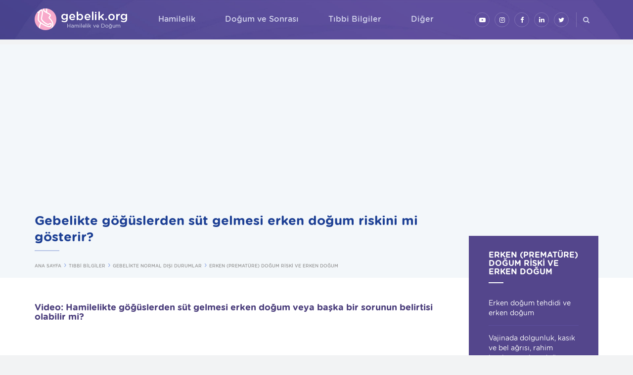

--- FILE ---
content_type: text/html; charset=utf-8
request_url: https://gebelik.org/tr/tibbi-bilgiler-gebelikte-normal-disi-durumlar-erken-premature-dogum-riski-ve-erken-dogum-gebelikte-goguslerden-sut-gelmesi-erken-dogum-riskini-mi-gosterir
body_size: 13867
content:

<!DOCTYPE html>
<html lang="tr">
<head prefix="og: http://ogp.me/ns# fb: http://ogp.me/ns/fb#">
    <meta charset="utf-8" />
    <meta http-equiv="Content-Type" content="text/html; charset=utf-8">
    <meta http-equiv="X-UA-Compatible" content="IE=edge,chrome=1">
    <meta name="viewport" content="width=device-width, initial-scale=1, maximum-scale=1, user-scalable=yes">
    <title>Gebelikte g&#246;ğ&#252;slerden s&#252;t gelmesi erken doğum riskini mi g&#246;sterir?</title>

    <link rel="apple-touch-icon" sizes="180x180" href="/files/favicon/apple-touch-icon.png?v=636455673660000000">
    <link rel="icon" type="image/png" sizes="32x32" href="/files/favicon/favicon-32x32.png?v=yyaw7N82w9">
    <link rel="icon" type="image/png" sizes="16x16" href="/files/favicon/favicon-16x16.png?v=yyaw7N82w9">
    <link rel="manifest" href="/files/favicon/manifest.json?v=yyaw7N82w9">
    <link rel="mask-icon" href="/files/favicon/safari-pinned-tab.svg?v=yyaw7N82w9" color="#5bbad5">
    <link rel="shortcut icon" href="/files/favicon/favicon.ico?v=yyaw7N82w9">
    <meta name="apple-mobile-web-app-title" content="Gebelik.org">
    <meta name="application-name" content="Gebelik.org">
    <meta name="msapplication-config" content="/files/favicon/browserconfig.xml?v=yyaw7N82w9">
    <meta name="theme-color" content="#5a4d9b">

    
    
    
    



    <link href="/files/css/styles.min.css?v=636574993380000000" rel="stylesheet" />
    <script type="text/javascript" src="/files/js/app.min.js?v=636542161010000000"></script>
    <script type="text/javascript">app.lang = "tr"</script>
    
    <meta name="description" content="" />

    <!-- Schema.org markup for Google+ -->
    <meta itemprop="name" content="Gebelikte g&#246;ğ&#252;slerden s&#252;t gelmesi erken doğum riskini mi g&#246;sterir?">
    <meta itemprop="description" content="">
    <meta itemprop="image" content="">

    <!-- Twitter Card data -->
    <meta name="twitter:card" content="summary_large_image">
    
    <meta name="twitter:title" content="Gebelikte g&#246;ğ&#252;slerden s&#252;t gelmesi erken doğum riskini mi g&#246;sterir?">
    <meta name="twitter:description" content="">
    
    <!-- Twitter summary card with large image must be at least 280x150px -->
    <meta name="twitter:image:src" content="">

    <!-- Open Graph data -->
    <meta property="og:title" content="Gebelikte g&#246;ğ&#252;slerden s&#252;t gelmesi erken doğum riskini mi g&#246;sterir?" />
    <meta property="og:type" content="article" />
    <meta property="og:url" content="https://gebelik.org/tr/tibbi-bilgiler-gebelikte-normal-disi-durumlar-erken-premature-dogum-riski-ve-erken-dogum-gebelikte-goguslerden-sut-gelmesi-erken-dogum-riskini-mi-gosterir" />
    <meta property="og:image" content="" />
    <meta property="og:description" content="" />
    <meta property="og:site_name" content="Gebelik.org" />
    <meta property="article:tag" content="" />


    <link rel="apple-touch-icon" sizes="180x180" href="/files/favicon/apple-touch-icon.png?v=PY44NOeo4y">
    <link rel="icon" type="image/png" sizes="32x32" href="/files/favicon/favicon-32x32.png?v=PY44NOeo4y">
    <link rel="icon" type="image/png" sizes="16x16" href="/files/favicon/favicon-16x16.png?v=PY44NOeo4y">
    <link rel="manifest" href="/files/favicon/manifest.json?v=PY44NOeo4y">
    <link rel="mask-icon" href="/files/favicon/safari-pinned-tab.svg?v=PY44NOeo4y" color="#0067ac">
    <link rel="shortcut icon" href="/files/favicon/favicon.ico?v=PY44NOeo4y">
    <meta name="apple-mobile-web-app-title" content="UİB">
    <meta name="application-name" content="UİB">
    <meta name="msapplication-config" content="/files/favicon/browserconfig.xml?v=PY44NOeo4y">
    <meta name="theme-color" content="#ffffff">

    <meta name="apple-mobile-web-app-title" content="Gebelik.org">
    <meta name="application-name" content="Gebelik.org">

    
    
    
    <meta property="article:published_time" content="2021-04-01T16:43:26+03:00" />
    <meta property="article:modified_time" content="2021-07-09T20:43:52+03:00" />






</head>
<body>

    






<div id="fb-root"></div>
<div id="aTop"></div>

<div class="hbg"></div>



<div class="searchbox-container">
    <div class="searchbox-outer">
        <a href="#" class="close"><i class="fa fal fa-times"></i></a>
        <form method="get" action="/tr/search.html" class="searchbox">
            <input type="text" placeholder="Site i&#231;inde ara..." name="q" class="searchbox-input">
            <div>
                <button type="submit" class="btn btn-default">ARA <i class="fa fal fa-search"></i></button>
            </div>
        </form>
    </div>
</div>

<script>
    app.onReady.push(function() {
        $(".searchbox-container button").on('click', function() {
            app.blockui();
        });

        $(".searchbox-container .close").on('click', function (e) {
            e.preventDefault();
            $(".searchbox-container input").val('');
            $('body').removeClass('searchbox-visible');
        });

        $("#main-menu .search a, .nav-btn-search").on('click', function(e) {
            e.preventDefault();
            $(".searchbox-container input").focus();
            $('body').addClass('searchbox-visible');
        });
    });

</script>

<header class="header">
    <div class="mobile-menu-wrapper">
        <div class="gap-90"></div>
        <div class="mobile-menu-content">
            <ul class="mobile-menu" id="mobile-menu"><li><a href="/tr/hamilelik.html" target="_parent"><span>Hamilelik</span><span class="sub-arrow"><i class="fa fa-fw fa-angle-down"></i></span></a><ul><li><a href="/tr/hamilelik-hafta-hafta-gebelik.html" target="_parent"><span>Hafta Hafta Gebelik</span></a></li><li><a href="/tr/hamilelik-ay-ay-gebelik-2.html" target="_parent"><span>Ay Ay Gebelik</span></a></li><li><a href="/tr/hamilelik-hesaplayicilar.html" target="_parent"><span>Hesaplayıcılar</span></a></li><li><a href="/tr/hamilelik-hafta-hafta-hamilelik-en-guncel-bilgileri-iceren-videolu-versiyon.html" target="_parent"><span>Hafta Hafta Hamilelik en güncel bilgileri içeren  videolu versiyon</span></a></li><li><a href="/tr/hamilelik-ikiz-gebelik.html" target="_parent"><span>İkiz Gebelik</span></a></li><li><a href="/tr/hamilelik-gebelikte-sik-sorulan-sorular.html" target="_parent"><span>Gebelikte Sık Sorulan Sorular</span></a></li><li><a href="/tr/hamilelik-ay-ay-hamilelik-videolari.html" target="_parent"><span>Ay Ay Hamilelik Videoları</span></a></li><li><a href="/tr/hamilelik-gebelikte-sik-sorulan-sorular-gebelik-ve-dogumla-ilgili-sorulara-videolu-yanitlar.html" target="_parent"><span>Gebelik ve Doğumla ilgili sorulara videolu yanıtlar</span></a></li></ul></li><li><a href="/tr/dogum-ve-sonrasi.html" target="_parent"><span>Doğum ve Sonrası</span><span class="sub-arrow"><i class="fa fa-fw fa-angle-down"></i></span></a><ul><li><a href="/tr/dogum-dogum-cantasi-valizi.html" target="_parent"><span>Doğum Çantası (Valizi)</span></a></li><li><a href="/tr/dogum-normal-dogum-1.html" target="_parent"><span>Normal Doğum</span></a></li><li><a href="/tr/dogum-sezaryen-ile-dogum.html" target="_parent"><span>Sezaryen ile Doğum</span></a></li><li><a href="/tr/dogum-ve-sonrasi-dogumda-anestezi.html" target="_parent"><span>Doğumda Anestezi</span></a></li><li><a href="/tr/dogum-ve-sonrasi-lohusalik.html" target="_parent"><span>Lohusalık Dönemi</span></a></li><li><a href="/tr/dogum-ve-sonrasi-emzirme-donemi.html" target="_parent"><span>Emzirme Dönemi</span></a></li><li><a href="/tr/dogum-ve-sonrasi-yenidogan-bebek-ve-cocuk-bakimi.html" target="_parent"><span>Yenidoğan, Bebek ve Çocuk Bakımı</span></a></li><li><a href="/tr/dogum-ve-sonrasi-dogum-ve-sonrasi-ile-ilgili-en-sik-sorulanlar.html" target="_parent"><span>Doğum ve Sonrası İle İlgili En Sık Sorulanlar</span></a></li></ul></li><li><a href="/tr/tibbi-bilgiler.html" target="_parent"><span>Tıbbi Bilgiler</span><span class="sub-arrow"><i class="fa fa-fw fa-angle-down"></i></span></a><ul><li><a href="/tr/tibbi-bilgiler-gebelige-hazirlik.html" target="_parent"><span>Gebeliğe Hazırlık</span></a></li><li><a href="/tr/tibbi-bilgiler-gebelikte-sik-sorulan-sorular.html" target="_parent"><span>Gebelikte Sık Sorulan Sorular</span></a></li><li><a href="/tr/tibbi-bilgiler-genel-bilgiler-gebelikte-beslenme-1.html" target="_parent"><span>Gebelikte Beslenme</span></a></li><li><a href="/tr/tibbi-bilgiler-genel-bilgiler-gebelikte-cinsellik.html" target="_parent"><span>Gebelikte Cinsellik</span></a></li><li><a href="/tr/tibbi-bilgiler-hamilelikte-gunluk-yasam.html" target="_parent"><span>Hamilelikte Günlük Yaşam</span></a></li><li><a href="/tr/tibbi-bilgiler-gebelikte-yakinmalar.html" target="_parent"><span>Gebelikte Yakınmalar</span></a></li><li><a href="/tr/tibbi-bilgiler-gebelikte-yapilan-incelemeler.html" target="_parent"><span>Gebelikte Yapılan İncelemeler</span></a></li><li><a href="/tr/tibbi-bilgiler-gebelikte-ilac-kullanimi-ve-rontgen-isinlari.html" target="_parent"><span>Gebelikte İlaç Kullanımı ve Röntgen Işınları</span></a></li><li><a href="/tr/tibbi-bilgiler-gebelikte-normal-disi-durumlar.html" target="_parent"><span>Gebelikte Normal Dışı Durumlar</span></a></li><li><a href="/tr/tibbi-bilgiler-gebe-kalamama.html" target="_parent"><span>Gebe Kalamama</span></a></li></ul></li><li><a href="/tr/diger.html" target="_parent"><span>Diğer</span><span class="sub-arrow"><i class="fa fa-fw fa-angle-down"></i></span></a><ul><li><a href="/tr/diger-anne-karnindaki-bebegin-cinsiyeti-nasil-belirlenir.html" target="_parent"><span>Anne Karnındaki Bebeğin Cinsiyeti Nasıl Belirlenir?</span></a></li><li><a href="/tr/diger-gebelik-ve-dogumda-en-sik-sorulan-sorular-ve-sikayetler.html" target="_parent"><span>Gebelik ve doğumda en sık sorulan sorular ve şikayetler</span></a></li><li><a href="/tr/diger-gebelikte-bebek-odasi-hazirlamak.html" target="_parent"><span>Gebelikte Bebek Odası Hazırlamak</span></a></li><li><a href="/tr/diger-hamilelik-ve-hurafeler-bos-inanclar.html" target="_parent"><span>Hamilelik ve Hurafeler (Boş İnançlar)</span></a></li><li><a href="/tr/diger-9-ay-10-gunhafta-hafta-hamilelik-kitabi.html" target="_parent"><span>9 ay 10 gün-Hafta hafta hamilelik kitabı</span></a></li><li><a href="/tr/diger-bebek-isimleri.html" target="_parent"><span>Bebek İsimleri</span><span class="sub-arrow"><i class="fa fa-fw fa-angle-right"></i></span></a><ul><li><a href="erkek-bebek-isimleri.html" target="_parent"><span>Erkek Bebek İsimleri</span></a></li><li><a href="kiz-bebek-isimleri.html" target="_parent"><span>Kız Bebek İsimleri</span></a></li></ul></li><li><a href="/tr/diger-bebek-burclari.html" target="_parent"><span>Bebek Burçları</span></a></li><li><a href="/tr/diger-hamilelikte-cep-telefonu-ve-diger.html" target="_parent"><span>Hamilelikte Cep Telefonu ve Diğer Teknolojilerin Kullanımı</span></a></li><li><a href="/tr/diger-hamileligin-en-erken-donemleri-ve-gebeligin-baslamasi.html" target="_parent"><span>Hamileliğin En Erken Dönemleri ve Gebeliğin Başlaması</span></a></li><li><a href="/tr/diger-dogumdan-sonra-yasam-var-mi.html" target="_parent"><span>Doğumdan Sonra Yaşam Var Mı?</span></a></li><li><a href="/tr/diger-anne-karnindaki-dogmamis-bebegin-duyularinin-gelisimi.html" target="_parent"><span>Anne Karnındaki Doğmamış Bebeğin Duyularının Gelişimi</span></a></li></ul></li></ul>
        </div>
        <div class="mm-footer">

            <div class="mm-social">
                
<a href="https://www.youtube.com/user/kocatepe1968" title="YouTube&#39;da takip edin" target="_blank" class="youtube"><i class="fa fa-youtube-play"></i></a><a href="https://www.instagram.com/dr.kagankocatepe/" title="Instagram&#39;da takip edin" target="_blank" class="instagram"><i class="fa fa-instagram"></i></a><a href="https://www.facebook.com/drkocatepe/" title="Facebook&#39;ta takip edin" target="_blank" class="facebook"><i class="fa fa-facebook-f"></i></a><a href="https://www.linkedin.com/in/kagankocatepe/" title="Linkedin&#39;de takip edin" target="_blank" class="linkedin"><i class="fa fa-linkedin"></i></a><a href="https://twitter.com/kagankocatepe" title="Twitter&#39;da takip edin" target="_blank" class="twitter"><i class="fa fa-twitter"></i></a>


            </div>
        </div>
    </div>

    <nav class="navbar">
        <div class="navbar-inner container relative search-parent">
            <div class="nav-btn m-t-30">
                <div class="hamburger">
                    <span></span>
                    <span></span>
                    <span></span>
                </div>
            </div>
            <a href="search.html" class="nav-btn-search"><i class="fa fa-search"></i></a>

            <a class="logo" href="/tr/default.html" title="gebelik.org - Gebelik, Hamilelik ve Doğum ile ilgili her şey">
                <img src="/files/images/layout/gebelik-hamilelik-logo.png" />
            </a>
            
            <div class="social-media hidden-xs hidden-sm">
                
<a href="https://www.youtube.com/user/kocatepe1968" title="YouTube&#39;da takip edin" target="_blank" class="youtube"><i class="fa fa-youtube-play"></i></a><a href="https://www.instagram.com/dr.kagankocatepe/" title="Instagram&#39;da takip edin" target="_blank" class="instagram"><i class="fa fa-instagram"></i></a><a href="https://www.facebook.com/drkocatepe/" title="Facebook&#39;ta takip edin" target="_blank" class="facebook"><i class="fa fa-facebook-f"></i></a><a href="https://www.linkedin.com/in/kagankocatepe/" title="Linkedin&#39;de takip edin" target="_blank" class="linkedin"><i class="fa fa-linkedin"></i></a><a href="https://twitter.com/kagankocatepe" title="Twitter&#39;da takip edin" target="_blank" class="twitter"><i class="fa fa-twitter"></i></a>


            </div>

            <ul class="sm sm-simple navbar-nav main-menu hidden-xs hidden-sm" id="main-menu"><li><a href="/tr/hamilelik.html" target="_parent"><span>Hamilelik</span></a><ul class="dropdown-menu"><li><a href="/tr/hamilelik-hafta-hafta-gebelik.html" target="_parent"><span>Hafta Hafta Gebelik</span></a></li><li><a href="/tr/hamilelik-ay-ay-gebelik-2.html" target="_parent"><span>Ay Ay Gebelik</span></a></li><li><a href="/tr/hamilelik-hesaplayicilar.html" target="_parent"><span>Hesaplayıcılar</span></a></li><li><a href="/tr/hamilelik-hafta-hafta-hamilelik-en-guncel-bilgileri-iceren-videolu-versiyon.html" target="_parent"><span>Hafta Hafta Hamilelik en güncel bilgileri içeren  videolu versiyon</span></a></li><li><a href="/tr/hamilelik-ikiz-gebelik.html" target="_parent"><span>İkiz Gebelik</span></a></li><li><a href="/tr/hamilelik-gebelikte-sik-sorulan-sorular.html" target="_parent"><span>Gebelikte Sık Sorulan Sorular</span></a></li><li><a href="/tr/hamilelik-ay-ay-hamilelik-videolari.html" target="_parent"><span>Ay Ay Hamilelik Videoları</span></a></li><li><a href="/tr/hamilelik-gebelikte-sik-sorulan-sorular-gebelik-ve-dogumla-ilgili-sorulara-videolu-yanitlar.html" target="_parent"><span>Gebelik ve Doğumla ilgili sorulara videolu yanıtlar</span></a></li></ul></li><li><a href="/tr/dogum-ve-sonrasi.html" target="_parent"><span>Doğum ve Sonrası</span></a><ul class="dropdown-menu"><li><a href="/tr/dogum-dogum-cantasi-valizi.html" target="_parent"><span>Doğum Çantası (Valizi)</span></a></li><li><a href="/tr/dogum-normal-dogum-1.html" target="_parent"><span>Normal Doğum</span></a></li><li><a href="/tr/dogum-sezaryen-ile-dogum.html" target="_parent"><span>Sezaryen ile Doğum</span></a></li><li><a href="/tr/dogum-ve-sonrasi-dogumda-anestezi.html" target="_parent"><span>Doğumda Anestezi</span></a></li><li><a href="/tr/dogum-ve-sonrasi-lohusalik.html" target="_parent"><span>Lohusalık Dönemi</span></a></li><li><a href="/tr/dogum-ve-sonrasi-emzirme-donemi.html" target="_parent"><span>Emzirme Dönemi</span></a></li><li><a href="/tr/dogum-ve-sonrasi-yenidogan-bebek-ve-cocuk-bakimi.html" target="_parent"><span>Yenidoğan, Bebek ve Çocuk Bakımı</span></a></li><li><a href="/tr/dogum-ve-sonrasi-dogum-ve-sonrasi-ile-ilgili-en-sik-sorulanlar.html" target="_parent"><span>Doğum ve Sonrası İle İlgili En Sık Sorulanlar</span></a></li></ul></li><li><a href="/tr/tibbi-bilgiler.html" target="_parent"><span>Tıbbi Bilgiler</span></a><ul class="dropdown-menu"><li><a href="/tr/tibbi-bilgiler-gebelige-hazirlik.html" target="_parent"><span>Gebeliğe Hazırlık</span></a></li><li><a href="/tr/tibbi-bilgiler-gebelikte-sik-sorulan-sorular.html" target="_parent"><span>Gebelikte Sık Sorulan Sorular</span></a></li><li><a href="/tr/tibbi-bilgiler-genel-bilgiler-gebelikte-beslenme-1.html" target="_parent"><span>Gebelikte Beslenme</span></a></li><li><a href="/tr/tibbi-bilgiler-genel-bilgiler-gebelikte-cinsellik.html" target="_parent"><span>Gebelikte Cinsellik</span></a></li><li><a href="/tr/tibbi-bilgiler-hamilelikte-gunluk-yasam.html" target="_parent"><span>Hamilelikte Günlük Yaşam</span></a></li><li><a href="/tr/tibbi-bilgiler-gebelikte-yakinmalar.html" target="_parent"><span>Gebelikte Yakınmalar</span></a></li><li><a href="/tr/tibbi-bilgiler-gebelikte-yapilan-incelemeler.html" target="_parent"><span>Gebelikte Yapılan İncelemeler</span></a></li><li><a href="/tr/tibbi-bilgiler-gebelikte-ilac-kullanimi-ve-rontgen-isinlari.html" target="_parent"><span>Gebelikte İlaç Kullanımı ve Röntgen Işınları</span></a></li><li><a href="/tr/tibbi-bilgiler-gebelikte-normal-disi-durumlar.html" target="_parent"><span>Gebelikte Normal Dışı Durumlar</span></a></li><li><a href="/tr/tibbi-bilgiler-gebe-kalamama.html" target="_parent"><span>Gebe Kalamama</span></a></li></ul></li><li><a href="/tr/diger.html" target="_parent"><span>Diğer</span></a><ul class="dropdown-menu"><li><a href="/tr/diger-anne-karnindaki-bebegin-cinsiyeti-nasil-belirlenir.html" target="_parent"><span>Anne Karnındaki Bebeğin Cinsiyeti Nasıl Belirlenir?</span></a></li><li><a href="/tr/diger-gebelik-ve-dogumda-en-sik-sorulan-sorular-ve-sikayetler.html" target="_parent"><span>Gebelik ve doğumda en sık sorulan sorular ve şikayetler</span></a></li><li><a href="/tr/diger-gebelikte-bebek-odasi-hazirlamak.html" target="_parent"><span>Gebelikte Bebek Odası Hazırlamak</span></a></li><li><a href="/tr/diger-hamilelik-ve-hurafeler-bos-inanclar.html" target="_parent"><span>Hamilelik ve Hurafeler (Boş İnançlar)</span></a></li><li><a href="/tr/diger-9-ay-10-gunhafta-hafta-hamilelik-kitabi.html" target="_parent"><span>9 ay 10 gün-Hafta hafta hamilelik kitabı</span></a></li><li><a href="/tr/diger-bebek-isimleri.html" target="_parent"><span>Bebek İsimleri</span></a><ul class="dropdown-menu"><li><a href="erkek-bebek-isimleri.html" target="_parent"><span>Erkek Bebek İsimleri</span></a></li><li><a href="kiz-bebek-isimleri.html" target="_parent"><span>Kız Bebek İsimleri</span></a></li></ul></li><li><a href="/tr/diger-bebek-burclari.html" target="_parent"><span>Bebek Burçları</span></a></li><li><a href="/tr/diger-hamilelikte-cep-telefonu-ve-diger.html" target="_parent"><span>Hamilelikte Cep Telefonu ve Diğer Teknolojilerin Kullanımı</span></a></li><li><a href="/tr/diger-hamileligin-en-erken-donemleri-ve-gebeligin-baslamasi.html" target="_parent"><span>Hamileliğin En Erken Dönemleri ve Gebeliğin Başlaması</span></a></li><li><a href="/tr/diger-dogumdan-sonra-yasam-var-mi.html" target="_parent"><span>Doğumdan Sonra Yaşam Var Mı?</span></a></li><li><a href="/tr/diger-anne-karnindaki-dogmamis-bebegin-duyularinin-gelisimi.html" target="_parent"><span>Anne Karnındaki Doğmamış Bebeğin Duyularının Gelişimi</span></a></li></ul></li></ul>
        </div>
    </nav>
</header>

<div class="body-content hidden-mm-open">
    

<section id="page-content" class="page-content-container">

    <article>
        <header>
            <div class="container">
                <div class="row">
                    <div class="col-md-9">
                        <h1>Gebelikte g&#246;ğ&#252;slerden s&#252;t gelmesi erken doğum riskini mi g&#246;sterir?</h1>
                        

                        <div>
                            <ul class="breadcrumb"><li><a href="default.html"><span>ANA SAYFA</span></a></li><li><a href="/tr/tibbi-bilgiler.html" target="_parent"><span>TIBBİ BİLGİLER</span></a></li><li><a href="/tr/tibbi-bilgiler-gebelikte-normal-disi-durumlar.html" target="_parent"><span>GEBELİKTE NORMAL DIŞI DURUMLAR</span></a></li><li><a href="/tr/tibbi-bilgiler-gebelikte-normal-disi-durumlar-erken-premature-dogum-riski-ve-erken-dogum.html" target="_parent"><span>ERKEN (PREMATÜRE) DOĞUM RİSKİ VE ERKEN DOĞUM</span></a></li></ul>
                        </div>
                    </div>
                </div>

            </div>
        </header>
        <div class="page-content-inner bg-white">
            <div class="container">
                <div class="row">


                    <div class="col-md-9">
                        <div class="page-content clearfix">
                            






<h4>Video: Hamilelikte g&ouml;ğ&uuml;slerden s&uuml;t gelmesi erken doğum veya başka bir sorunun belirtisi olabilir mi?</h4>

<h4 class="embed-responsive embed-responsive-16by9"><iframe class="embed-responsive-item" frameborder="0" scrolling="no" src="https://www.youtube.com/embed/WZfDeRnn41o"></iframe></h4>
<strong><a href="https://www.youtube.com/user/kocatepe1968" target="_blank">Dr. Kağan Kocatepe Youtube Kanalı &gt;&gt;</a></strong>

<hr />
<p><u><a href="https://www.drkocatepe.com" target="_blank"><strong>Dr. Kağan Kocatepe</strong></a></u>&#39;nin youtube kanalında hazırladığı video i&ccedil;eriğinin transkripsiyonu:</p>

<p><strong></strong></p>

<p><strong></strong></p>

<p><strong></strong></p>

<p><strong></strong></p>

<p><strong></strong></p>

<blockquote>
<p><strong>Hamileliğin son haftalarında g&ouml;ğ&uuml;slerden tek taraflı veya &ccedil;ift taraflı, bayağı s&uuml;t kıvamında veya berrak renkli sıvı gelebilir.</strong></p>

<p><strong>Bu tamamen normal bir şeydir. Hormonlarla alakalıdır.</strong></p>
</blockquote>

<p><strong></strong></p>

<hr /><script async src="//pagead2.googlesyndication.com/pagead/js/adsbygoogle.js"></script><!-- gebelik.org İçerik Sağ Menü Altı --><ins class="adsbygoogle" data-ad-client="ca-pub-4588302837688222" data-ad-format="auto" data-ad-slot="4228234251" style="display:block"></ins> <script>
(adsbygoogle = window.adsbygoogle || []).push({});
</script>

<hr />
<p><strong></strong></p>

<p><strong></strong></p>

<p>S&uuml;t yapımında rol alan iki tane hormon var: Bir tanesi prolaktin, s&uuml;t yapıcı hormon. Bir tanesi de oksitosin, s&uuml;t&uuml;n kanallar i&ccedil;erisinde ilerlemesini sağlayan hormon.</p>

<p>Bazı anne adaylarında bu iki hormon da beraberce salgılanıyor zaten hamilelikte.</p>

<p>Ger&ccedil;i doğum sonrası oksitosin daha fazla salgılanıyor ki o &uuml;retilen s&uuml;t kanallara ge&ccedil;sin ve bebek emsin diye.</p>

<p>Ama bazen oksitosin, kanalların i&ccedil;erisinde s&uuml;t&uuml;n ilerlemesini sağlayabilir.</p>

<hr /><script async src="//pagead2.googlesyndication.com/pagead/js/adsbygoogle.js"></script><!-- gebelik.org İçerik Sağ Menü Altı --><ins class="adsbygoogle" data-ad-client="ca-pub-4588302837688222" data-ad-format="auto" data-ad-slot="4228234251" style="display:block"></ins> <script>
(adsbygoogle = window.adsbygoogle || []).push({});
</script>

<hr />
<p><strong></strong><strong></strong></p>

<p><strong></strong></p>

<blockquote>
<p><strong>B&ouml;ylece anne adayı g&ouml;ğ&uuml;slerden s&uuml;t gelmesini g&ouml;zlemleyebilir.</strong></p>

<p><strong>Bu, herhangi bir şekilde eğer beraberinde kasılma yoksa rahimde, d&uuml;zenli kasılma yoksa, erken doğum işareti değildir.</strong></p>
</blockquote>

<p><strong></strong></p>

<p><strong></strong></p>

<p><strong></strong></p>

<hr />
<p><strong></strong></p>

<p><strong>ERKEN DOĞUMLA İLGİLİ DİĞER KONULAR:&nbsp;</strong></p>

<ul>
	<li><a href="https://www.gebelik.org/tr/tibbi-bilgiler-normal-disi-durumlar-erken-dogum-tehdidi-ve-erken-dogum.html" target="_parent" title="Erken doğum tehdidi ve erken doğum">Erken doğum tehdidi ve erken doğum</a></li>
	<li><a href="https://www.gebelik.org/tr/tibbi-bilgiler-gebelikte-normal-disi-durumlar-erken-premature-dogum-riski-ve-erken-dogum-vajinada-dolgunluk-kasik-ve-bel-agrisi-rahim-kasilmasi-erken-dogum-isareti-midir.html" target="_parent" title="Vajinada dolgunluk, kasık ve bel ağrısı, rahim kasılması erken doğum işareti midir?">Vajinada dolgunluk, kasık ve bel ağrısı, rahim kasılması erken doğum işareti midir?</a></li>
	<li><a href="https://www.gebelik.org/tr/diger-gebelik-ve-dogumda-en-sik-sorulan-sorular-ve-sikayetler-bebegin-basi-ne-zaman-asagi-doner-bas-asagi-durmasi-dogum-baslangici-anlamina-mi-gelir-makat-gelis-ne-zaman-duzelir.html" target="_parent" title="Bebeğin başı ne zaman aşağı döner, baş aşağı durması doğum başlangıcı anlamına mı gelir, makat geliş ne zaman düzelir?">Bebeğin başı ne zaman aşağı d&ouml;ner, baş aşağı durması doğum başlangıcı anlamına mı gelir, makat geliş ne zaman d&uuml;zelir?</a></li>
	<li><a href="https://www.gebelik.org/tr/tibbi-bilgiler-gebelikte-normal-disi-durumlar-erken-premature-dogum-riski-ve-erken-dogum-bebegin-ultrasonda-daha-kilolu-olmasi-erken-dogacagi-anlamina-mi-gelir.html" target="_parent" title="Bebeğin ultrasonda daha kilolu olması erken doğacağı anlamına mı gelir?">Bebeğin ultrasonda daha kilolu olması erken doğacağı anlamına mı gelir?</a></li>
	<li><a href="https://www.gebelik.org/tr/tibbi-bilgiler-normal-disi-durumlar-hamilelikte-su-gelmesi-erken-membran-rupturu.html" target="_parent" title="Hamilelikte su gelmesi (Erken Membran Rüptürü)">Hamilelikte su gelmesi (Erken Membran R&uuml;pt&uuml;r&uuml;)</a></li>
	<li><a href="https://www.gebelik.org/tr/tibbi-bilgiler-gebelikte-normal-disi-durumlar-gebelikte-amniyon-suyumun-bosaldigini-nasil-anlarim.html" target="_parent" title="Gebelikte amniyon suyumun boşaldığını nasıl anlarım?">Gebelikte amniyon suyumun boşaldığını nasıl anlarım?</a></li>
	<li><a href="https://www.gebelik.org/tr/tibbi-bilgiler-gebelikte-normal-disi-durumlar-erken-premature-dogum-riski-ve-erken-dogum-bebegin-bas-asagi-donmesi-ve-bebegi-asagida-tasima-hissi-erken-dogum-belirtisi-midir.html" target="_parent" title="Bebeğin baş aşağı dönmesi ve bebeği aşağıda taşıma hissi erken doğum belirtisi midir?">Bebeğin baş aşağı d&ouml;nmesi ve bebeği aşağıda taşıma hissi erken doğum belirtisi midir?</a></li>
	<li><a href="https://www.gebelik.org/tr/tibbi-bilgiler-gebelikte-normal-disi-durumlar-erken-premature-dogum-riski-ve-erken-dogum-braxtonhicks-yalanci-kasilmalarla-gercek-dogum-sancisi-nasil-ayirt-edilir.html" target="_parent" title="Braxton-Hicks yalancı kasılmalarla gerçek doğum sancısı nasıl ayırt edilir?">Braxton-Hicks yalancı kasılmalarla ger&ccedil;ek doğum sancısı nasıl ayırt edilir?</a></li>
	<li><a href="https://www.gebelik.org/tr/tibbi-bilgiler-gebelikte-normal-disi-durumlar-erken-premature-dogum-riski-ve-erken-dogum-rahim-agzi-uzunlugu-servikal-olcum-nedir-kac-milimetre-olursa-erken-dogum-riski-yuksektir.html" target="_parent" title="Rahim ağzı uzunluğu (servikal ölçüm) nedir, kaç milimetre olursa erken doğum riski yüksektir.">Rahim ağzı uzunluğu (servikal &ouml;l&ccedil;&uuml;m) nedir, ka&ccedil; milimetre olursa erken doğum riski y&uuml;ksektir.</a></li>
	<li><a href="https://www.gebelik.org/tr/tibbi-bilgiler-gebelikte-normal-disi-durumlar-erken-premature-dogum-riski-ve-erken-dogum-gebelikte-goguslerden-sut-gelmesi-erken-dogum-riskini-mi-gosterir.html" target="_parent" title="Gebelikte göğüslerden süt gelmesi erken doğum riskini mi gösterir?">Gebelikte g&ouml;ğ&uuml;slerden s&uuml;t gelmesi erken doğum riskini mi g&ouml;sterir?</a></li>
	<li><a href="https://www.gebelik.org/tr/tibbi-bilgiler-gebelikte-normal-disi-durumlar-erken-premature-dogum-riski-ve-erken-dogum-gebelikte-erken-dogum-icin-ciger-gelistirici-igne-neden-yapilir-bebege-zarari-yan-etkisi-var-mi.html" target="_parent" title="Gebelikte erken doğum için ciğer geliştirici iğne neden yapılır, bebeğe zararı, yan etkisi var mı?">Gebelikte erken doğum i&ccedil;in ciğer geliştirici iğne neden yapılır, bebeğe zararı, yan etkisi var mı?</a></li>
	<li><a href="https://www.gebelik.org/tr/tibbi-bilgiler-gebelikte-normal-disi-durumlar-erken-premature-dogum-riski-ve-erken-dogum-gebelikte-idrar-kacirma-amniyon-suyu-bosalmasi-vajinal-mantar-enfeksiyonu-ayrimi-nasil-yapilir.html" target="_parent" title="Gebelikte idrar kaçırma, amniyon suyu boşalması, vajinal mantar enfeksiyonu ayrımı nasıl yapılır?">Gebelikte idrar ka&ccedil;ırma, amniyon suyu boşalması, vajinal mantar enfeksiyonu ayrımı nasıl yapılır?</a></li>
	<li><a href="https://www.gebelik.org/tr/tibbi-bilgiler-gebelikte-normal-disi-durumlar-erken-premature-dogum-riski-ve-erken-dogum-hamilelikte-kasilmalar-ne-zaman-ortaya-cikar-dogumun-basladigi-nasil-anlasilir.html" target="_parent" title="Hamilelikte kasılmalar ne zaman ortaya çıkar, doğumun başladığı nasıl anlaşılır?">Hamilelikte kasılmalar ne zaman ortaya &ccedil;ıkar, doğumun başladığı nasıl anlaşılır?</a></li>
</ul>

<hr />
<p><strong></strong><strong>İLGİLİ KONULAR:</strong></p>

<ul>
	<li><a href="https://gebelik.org/tr/tibbi-bilgiler-normal-disi-durumlar-hamilelikte-tehlike-belirtileri.html" target="_parent" title="Hamilelikte Tehlike Belirtileri">Hamilelikte Tehlike Belirtileri</a></li>
	<li><a href="https://gebelik.org/tr/tibbi-bilgiler-normal-disi-durumlar-riskli-gebelik-nedir.html" target="_parent" title="Riskli Gebelik Nedir?">Riskli Gebelik Nedir?</a></li>
	<li><a href="https://gebelik.org/tr/tibbi-bilgiler-normal-disi-durumlar-gebelikte-ka.html" target="_parent" title="Gebelikte Kanama">Gebelikte Kanama</a></li>
	<li><a href="https://gebelik.org/tr/tibbi-bilgiler-normal-disi-durumlar-ektopik-gebelik-dis-gebelik-1.html" target="_parent" title="Ektopik Gebelik (Dış Gebelik)">Ektopik Gebelik (Dış Gebelik)</a></li>
	<li><a href="https://gebelik.org/tr/tibbi-bilgiler-normal-disi-durumlar-hiperemezis-asiri-bulantikusma.html" target="_parent" title="Hiperemezis (aşırı bulantı-kusma)">Hiperemezis (aşırı bulantı-kusma)</a></li>
	<li><a href="https://gebelik.org/tr/tibbi-bilgiler-normal-disi-durumlar-gebelikte-hipertansiyon-ve-preeklampsi-preeklampsi-gebelik-zehirlenmesi-ve-eklampsi.html" target="_parent" title="Gebelikte Hipertansiyon ve Preeklampsi">Gebelikte Hipertansiyon ve Preeklampsi</a></li>
	<li><a href="https://gebelik.org/tr/tibbi-bilgiler-normal-disi-durumlar-ileri-yaslarda-hamilelik-ve-ortaya-cikabilen-sorunlar.html" target="_parent" title="İleri Yaşlarda Hamilelik ve Ortaya Çıkabilen Sorunlar">İleri Yaşlarda Hamilelik ve Ortaya &Ccedil;ıkabilen Sorunlar</a></li>
	<li><a href="https://gebelik.org/tr/tibbi-bilgiler-gebelikte-normal-disi-durumlar-erken-premature-dogum-riski-ve-erken-dogum.html" target="_parent" title="Erken (prematüre) doğum riski ve erken doğum">Erken (premat&uuml;re) doğum riski ve erken doğum</a></li>
	<li><a href="https://gebelik.org/tr/tibbi-bilgiler-normal-disi-durumlar-obezite-sismanlik-ve-asiri-kilo-ile-hamilelik.html" target="_parent" title="Obezite (Şişmanlık) ve Aşırı Kilo İle Hamilelik">Obezite (Şişmanlık) ve Aşırı Kilo İle Hamilelik</a></li>
	<li><a href="https://gebelik.org/tr/tibbi-bilgiler-gebelikte-normal-disi-durumlar-bebegin-dogum-kilosu-ve-boyu-ile-ilgili-durumlar-iri-veya-ufak-bebek.html" target="_parent" title="Bebeğin doğum kilosu ve boyu ile ilgili durumlar (iri veya ufak bebek)">Bebeğin doğum kilosu ve boyu ile ilgili durumlar (iri veya ufak bebek)</a></li>
	<li><a href="https://gebelik.org/tr/tibbi-bilgiler-normal-disi-durumlar-miyad-gecmesi-ve-dogumun-gecikmesi.html" target="_parent" title="Miyad Geçmesi ve Doğumun Gecikmesi">Miyad Ge&ccedil;mesi ve Doğumun Gecikmesi</a></li>
	<li><a href="https://gebelik.org/tr/tibbi-bilgiler-normal-disi-durumlar-hamilelikte-sigara-kullanimi.html" target="_parent" title="Hamilelikte Sigara Kullanımı">Hamilelikte Sigara Kullanımı</a></li>
	<li><a href="https://gebelik.org/tr/tibbi-bilgiler-normal-disi-durumlar-gebelikte-enfeksiyonl.html" target="_parent" title="Gebelikte Enfeksiyonlar">Gebelikte Enfeksiyonlar</a></li>
	<li><a href="https://gebelik.org/tr/tibbi-bilgiler-normal-disi-durumlar-gebelik-ve-allerji.html" target="_parent" title="Gebelik ve allerji">Gebelik ve allerji</a></li>
	<li><a href="https://gebelik.org/tr/tibbi-bilgiler-normal-disi-durumlar-gebelik-ve-miyomlar.html" target="_parent" title="Gebelik ve miyomlar">Gebelik ve miyomlar</a></li>
	<li><a href="https://gebelik.org/tr/tibbi-bilgiler-normal-disi-durumlar-gebelik-ve-yumurtalik-kistleri.html" target="_parent" title="Gebelik ve yumurtalık kistleri">Gebelik ve yumurtalık kistleri</a></li>
	<li><a href="https://gebelik.org/tr/tibbi-bilgiler-normal-disi-durumlar-kan-uyusmazliginda-nasil-bir-yol-izlenmelidir.html" target="_parent" title="Kan Uyuşmazlığında Nasıl Bir Yol İzlenmelidir?">Kan Uyuşmazlığında Nasıl Bir Yol İzlenmelidir?</a></li>
	<li><a href="https://gebelik.org/tr/tibbi-bilgiler-normal-disi-durumlar-adolesan-ve-genc-yaslarda-hamilelik-yasamak.html" target="_parent" title="Adolesan ve Genç Yaşlarda Hamilelik Yaşamak">Adolesan ve Gen&ccedil; Yaşlarda Hamilelik Yaşamak</a></li>
	<li><a href="https://gebelik.org/tr/tibbi-bilgiler-gebelikte-normal-disi-durumlar-anne-karnindaki-bebekte-anomaliler-ve-bunlari-saptamak-icin-yapilan-testler.html" target="_parent" title="Anne karnındaki bebekte anomaliler ve bunları saptamak için yapılan testler">Anne karnındaki bebekte anomaliler ve bunları saptamak i&ccedil;in yapılan testler</a></li>
	<li><a href="https://gebelik.org/tr/tibbi-bilgiler-gebelikte-normal-disi-durumlar-dusuk-abortus-ve-kurtaj.html" target="_parent" title="Düşük (abortus) ve kürtaj">D&uuml;ş&uuml;k (abortus) ve k&uuml;rtaj</a></li>
	<li><a href="https://gebelik.org/tr/tibbi-bilgiler-gebelikte-normal-disi-durumlar-gebelik-sekeri-gestasyonel-diyabet.html" target="_parent" title="Gebelik şekeri (gestasyonel diyabet)">Gebelik şekeri (gestasyonel diyabet)</a></li>
	<li><a href="https://gebelik.org/tr/tibbi-bilgiler-gebelikte-normal-disi-durumlar-gebelikte-tiroid-sorunlari-hipotiroidi-hipertiroidi.html" target="_parent" title="Gebelikte tiroid sorunları (hipotiroidi, hipertiroidi)">Gebelikte tiroid sorunları (hipotiroidi, hipertiroidi)</a></li>
</ul>

<hr /><script async src="//pagead2.googlesyndication.com/pagead/js/adsbygoogle.js"></script><!-- gebelik.org İçerik Sağ Menü Altı --><ins class="adsbygoogle" data-ad-client="ca-pub-4588302837688222" data-ad-format="auto" data-ad-slot="4228234251" style="display:block"></ins> <script>
(adsbygoogle = window.adsbygoogle || []).push({});
</script>

<hr />




                        </div>

                        <div class="share-container hidden-sm hidden-xs">
                            <div class="title">PAYLAŞ</div>
                            <div class="sharethis-inline-share-buttons" style="display: inline-block;"></div>

                            
                        </div>

                    </div>
                <div class="col-sm-12 col-md-3 hidden-sm hidden-xs">
                    <div class="page-menu-wrapper">
                            <h3>Erken (premat&#252;re) doğum riski ve erken doğum</h3>


                        <ul class="page-menu"><li><a href="/tr/tibbi-bilgiler-normal-disi-durumlar-erken-dogum-tehdidi-ve-erken-dogum.html" target="_parent"><span>Erken doğum tehdidi ve erken doğum</span></a></li><li><a href="/tr/tibbi-bilgiler-gebelikte-normal-disi-durumlar-erken-premature-dogum-riski-ve-erken-dogum-vajinada-dolgunluk-kasik-ve-bel-agrisi-rahim-kasilmasi-erken-dogum-isareti-midir.html" target="_parent"><span>Vajinada dolgunluk, kasık ve bel ağrısı, rahim kasılması erken doğum işareti midir?</span></a></li><li><a href="/tr/diger-gebelik-ve-dogumda-en-sik-sorulan-sorular-ve-sikayetler-bebegin-basi-ne-zaman-asagi-doner-bas-asagi-durmasi-dogum-baslangici-anlamina-mi-gelir-makat-gelis-ne-zaman-duzelir.html" target="_parent"><span>Bebeğin başı ne zaman aşağı döner, baş aşağı durması doğum başlangıcı anlamına mı gelir, makat geliş ne zaman düzelir?</span></a></li><li><a href="/tr/tibbi-bilgiler-gebelikte-normal-disi-durumlar-erken-premature-dogum-riski-ve-erken-dogum-bebegin-ultrasonda-daha-kilolu-olmasi-erken-dogacagi-anlamina-mi-gelir.html" target="_parent"><span>Bebeğin ultrasonda daha kilolu olması erken doğacağı anlamına mı gelir?</span></a></li><li><a href="/tr/tibbi-bilgiler-normal-disi-durumlar-hamilelikte-su-gelmesi-erken-membran-rupturu.html" target="_parent"><span>Hamilelikte su gelmesi (Erken Membran Rüptürü)</span></a></li><li><a href="/tr/tibbi-bilgiler-gebelikte-normal-disi-durumlar-gebelikte-amniyon-suyumun-bosaldigini-nasil-anlarim.html" target="_parent"><span>Gebelikte amniyon suyumun boşaldığını nasıl anlarım?</span></a></li><li><a href="/tr/tibbi-bilgiler-gebelikte-normal-disi-durumlar-erken-premature-dogum-riski-ve-erken-dogum-bebegin-bas-asagi-donmesi-ve-bebegi-asagida-tasima-hissi-erken-dogum-belirtisi-midir.html" target="_parent"><span>Bebeğin baş aşağı dönmesi ve bebeği aşağıda taşıma hissi erken doğum belirtisi midir?</span></a></li><li><a href="/tr/tibbi-bilgiler-gebelikte-normal-disi-durumlar-erken-premature-dogum-riski-ve-erken-dogum-braxtonhicks-yalanci-kasilmalarla-gercek-dogum-sancisi-nasil-ayirt-edilir.html" target="_parent"><span>Braxton-Hicks yalancı kasılmalarla gerçek doğum sancısı nasıl ayırt edilir?</span></a></li><li><a href="/tr/tibbi-bilgiler-gebelikte-normal-disi-durumlar-erken-premature-dogum-riski-ve-erken-dogum-rahim-agzi-uzunlugu-servikal-olcum-nedir-kac-milimetre-olursa-erken-dogum-riski-yuksektir.html" target="_parent"><span>Rahim ağzı uzunluğu (servikal ölçüm) nedir, kaç milimetre olursa erken doğum riski yüksektir.</span></a></li><li><a href="/tr/tibbi-bilgiler-gebelikte-normal-disi-durumlar-erken-premature-dogum-riski-ve-erken-dogum-gebelikte-goguslerden-sut-gelmesi-erken-dogum-riskini-mi-gosterir.html" target="_parent"><span>Gebelikte göğüslerden süt gelmesi erken doğum riskini mi gösterir?</span></a></li><li><a href="/tr/tibbi-bilgiler-gebelikte-normal-disi-durumlar-erken-premature-dogum-riski-ve-erken-dogum-gebelikte-erken-dogum-icin-ciger-gelistirici-igne-neden-yapilir-bebege-zarari-yan-etkisi-var-mi.html" target="_parent"><span>Gebelikte erken doğum için ciğer geliştirici iğne neden yapılır, bebeğe zararı, yan etkisi var mı?</span></a></li><li><a href="/tr/tibbi-bilgiler-gebelikte-normal-disi-durumlar-erken-premature-dogum-riski-ve-erken-dogum-gebelikte-idrar-kacirma-amniyon-suyu-bosalmasi-vajinal-mantar-enfeksiyonu-ayrimi-nasil-yapilir.html" target="_parent"><span>Gebelikte idrar kaçırma, amniyon suyu boşalması, vajinal mantar enfeksiyonu ayrımı nasıl yapılır?</span></a></li></ul>

                    </div>
                    <div class="gap-30"></div>
                    <ins class="adsbygoogle" data-ad-client="ca-pub-4588302837688222" data-ad-slot="4228234251" data-ad-format="auto" style="display:block"></ins>






                </div>


                </div>
            </div>




        </div>
    </article>





</section>




</div>

<footer class="footer hidden-mm-open">
    <section class="footer-menu">
        <div class="container footer-bg">
            <div class="gap-30"></div>
            <div class="row">
                <div class="col-sm-6 col-md-3 col-lg-6 text-center-xs text-left-sm text-left-md text-left-lg">
                    <a href="/tr/default.html"><img src="/files/images/layout/gebelik-hamilelik-logo.png" /></a>
                    <div class="gap-20"></div>
                    <p>
                        Hamilelik dönemi, doğum ve doğum sonrası
                        ile ilgili ayrıntılı bilgiler içeren bu site Kadın
                        Hastalıkları ve Doğum Uzmanı <a href="https://drkocatepe.com" target="_blank" style="display: inline;">Dr. Kağan Kocatepe</a> tarafından hazırlanmaktadır.
                    </p>

                    <p>
                        Site içeriğindeki tüm bilgi, resim, fotoğraf ve
                        videolar yasal koruma altındadır ve izinsiz
                        kullanılmamalıdır.
                    </p>
                    <div class="gap-30"></div>
                    <h2>DİĞER SİTELERİMİZ</h2>
                    <div class="footer-sites">
                        <a href="http://jinekoloji.net" target="_blank">jinekoloji.net</a> |
                        <a href="http://hormonlar.com" target="_blank">hormonlar.com</a> |
                        <a href="http://kagankocatepe.com" target="_blank">kagankocatepe.com</a> 
                    </div>
                    <div class="gap-30"></div>
                    <h2>TAKİP EDİN</h2>
                    <div class="social-media">
                        
<a href="https://www.youtube.com/user/kocatepe1968" title="YouTube&#39;da takip edin" target="_blank" class="youtube"><i class="fa fa-youtube-play"></i></a><a href="https://www.instagram.com/dr.kagankocatepe/" title="Instagram&#39;da takip edin" target="_blank" class="instagram"><i class="fa fa-instagram"></i></a><a href="https://www.facebook.com/drkocatepe/" title="Facebook&#39;ta takip edin" target="_blank" class="facebook"><i class="fa fa-facebook-f"></i></a><a href="https://www.linkedin.com/in/kagankocatepe/" title="Linkedin&#39;de takip edin" target="_blank" class="linkedin"><i class="fa fa-linkedin"></i></a><a href="https://twitter.com/kagankocatepe" title="Twitter&#39;da takip edin" target="_blank" class="twitter"><i class="fa fa-twitter"></i></a>


                    </div>
                </div>
                <div class="col-sm-6 col-md-3 col-lg-3 hidden-xs">
                    <h2>HAMİLELİK</h2>
                        <ul>
            <li><a href="hamilelik-hafta-hafta-gebelik.html" target="_parent" title="Hafta Hafta Gebelik">Hafta Hafta Gebelik</a></li>
            <li><a href="hamilelik-ay-ay-gebelik-2.html" target="_parent" title="Ay Ay Gebelik">Ay Ay Gebelik</a></li>
            <li><a href="hamilelik-hesaplayicilar.html" target="_parent" title="Hesaplayıcılar">Hesaplayıcılar</a></li>
            <li><a href="hamilelik-hafta-hafta-hamilelik-en-guncel-bilgileri-iceren-videolu-versiyon.html" target="_parent" title="Hafta Hafta Hamilelik en g&#252;ncel bilgileri i&#231;eren  videolu versiyon">Hafta Hafta Hamilelik en g&#252;ncel bilgileri i&#231;eren  videolu versiyon</a></li>
            <li><a href="hamilelik-ikiz-gebelik.html" target="_parent" title="İkiz Gebelik">İkiz Gebelik</a></li>
            <li><a href="hamilelik-gebelikte-sik-sorulan-sorular.html" target="_parent" title="Gebelikte Sık Sorulan Sorular">Gebelikte Sık Sorulan Sorular</a></li>
            <li><a href="hamilelik-ay-ay-hamilelik-videolari.html" target="_parent" title="Ay Ay Hamilelik Videoları">Ay Ay Hamilelik Videoları</a></li>
            <li><a href="hamilelik-gebelikte-sik-sorulan-sorular-gebelik-ve-dogumla-ilgili-sorulara-videolu-yanitlar.html" target="_parent" title="Gebelik ve Doğumla ilgili sorulara videolu yanıtlar">Gebelik ve Doğumla ilgili sorulara videolu yanıtlar</a></li>
    </ul>


                    <div class="gap-30"></div>
                    <h2>DOĞUM</h2>
                        <ul>
            <li><a href="dogum-dogum-cantasi-valizi.html" target="_parent" title="Doğum &#199;antası (Valizi)">Doğum &#199;antası (Valizi)</a></li>
            <li><a href="dogum-normal-dogum-1.html" target="_parent" title="Normal Doğum">Normal Doğum</a></li>
            <li><a href="dogum-sezaryen-ile-dogum.html" target="_parent" title="Sezaryen ile Doğum">Sezaryen ile Doğum</a></li>
            <li><a href="dogum-ve-sonrasi-dogumda-anestezi.html" target="_parent" title="Doğumda Anestezi">Doğumda Anestezi</a></li>
            <li><a href="dogum-ve-sonrasi-emzirme-donemi.html" target="_parent" title="Emzirme D&#246;nemi">Emzirme D&#246;nemi</a></li>
            <li><a href="dogum-ve-sonrasi-yenidogan-bebek-ve-cocuk-bakimi.html" target="_parent" title="Yenidoğan, Bebek ve &#199;ocuk Bakımı">Yenidoğan, Bebek ve &#199;ocuk Bakımı</a></li>
            <li><a href="dogum-ve-sonrasi-dogum-ve-sonrasi-ile-ilgili-en-sik-sorulanlar.html" target="_parent" title="Doğum ve Sonrası İle İlgili En Sık Sorulanlar">Doğum ve Sonrası İle İlgili En Sık Sorulanlar</a></li>
    </ul>


                </div>
                <div class="clearfix visible-sm"></div>
                <div class="col-sm-6 col-md-3 col-lg-3 hidden-xs">
                    <h2>TIBBİ BİLGİLER</h2>
                        <ul>
            <li><a href="tibbi-bilgiler-gebelige-hazirlik.html" target="_parent" title="Gebeliğe Hazırlık">Gebeliğe Hazırlık</a></li>
            <li><a href="tibbi-bilgiler-gebelikte-sik-sorulan-sorular.html" target="_parent" title="Gebelikte Sık Sorulan Sorular">Gebelikte Sık Sorulan Sorular</a></li>
            <li><a href="tibbi-bilgiler-genel-bilgiler-gebelikte-beslenme-1.html" target="_parent" title="Gebelikte Beslenme">Gebelikte Beslenme</a></li>
            <li><a href="tibbi-bilgiler-genel-bilgiler-gebelikte-cinsellik.html" target="_parent" title="Gebelikte Cinsellik">Gebelikte Cinsellik</a></li>
            <li><a href="tibbi-bilgiler-hamilelikte-gunluk-yasam.html" target="_parent" title="Hamilelikte G&#252;nl&#252;k Yaşam">Hamilelikte G&#252;nl&#252;k Yaşam</a></li>
            <li><a href="tibbi-bilgiler-gebelikte-yakinmalar.html" target="_parent" title="Gebelikte Yakınmalar">Gebelikte Yakınmalar</a></li>
            <li><a href="tibbi-bilgiler-gebelikte-yapilan-incelemeler.html" target="_parent" title="Gebelikte Yapılan İncelemeler">Gebelikte Yapılan İncelemeler</a></li>
            <li><a href="tibbi-bilgiler-gebelikte-ilac-kullanimi-ve-rontgen-isinlari.html" target="_parent" title="Gebelikte İla&#231; Kullanımı ve R&#246;ntgen Işınları">Gebelikte İla&#231; Kullanımı ve R&#246;ntgen Işınları</a></li>
            <li><a href="tibbi-bilgiler-gebelikte-normal-disi-durumlar.html" target="_parent" title="Gebelikte Normal Dışı Durumlar">Gebelikte Normal Dışı Durumlar</a></li>
            <li><a href="tibbi-bilgiler-gebe-kalamama.html" target="_parent" title="Gebe Kalamama">Gebe Kalamama</a></li>
    </ul>



                </div>
                <div class="clearfix visible-md visible-sm"></div>
            </div>
            <div class="gap-30"></div>
        </div>
    </section>
    <section class="footer-copyright">
        <div class="container footer-bg">
            <div class="gap-20"></div>
            <div class="row">
                <div class="col-xs-6 col-xxs-12 text-left text-center-xxs">
                    Copyright &copy; 2026, <strong><a href="https://drkocatepe.com"  style="color: #FFF;" target="_blank">Dr. Kağan Kocatepe</a></strong> - Her hakkı saklıdır. | <a href="/tr/site-kullanicilari icin-cok-onemli-uyari.html" style="color: #FFF;">Yasal Uyarı</a>
                </div>
                <div class="col-xs-6 col-xxs-12 text-right text-center-xxs">
                    <div class="gap-20 visible-xxs"></div>
                    powered by <a href="http://www.performans.com" target="_blank"><strong>Performans</strong></a>
                </div>
            </div>
            <div class="gap-20"></div>
        </div>
    </section>


</footer>




<a class="scroll-top">
    <i class="fa fa-angle-double-up"></i>
</a>



    <script src="/files/js/jquery.min.js?v=636542161010000000" charset="utf-8"></script>
    <script src="/files/js/jquery.validate.min.js?v=636542161010000000" charset="utf-8"></script>
    <script src="/files/js/plugins.min.js?v=636574769630000000" charset="utf-8"></script>

        <script src="/files/js/app.site.js?v=636542161010000000" charset="utf-8"></script>

    <script type="text/javascript">
        moment.locale('tr');
    </script>

    
    
    <script type='text/javascript' src='//platform-api.sharethis.com/js/sharethis.js#property=5ab628a4ce89f00013641826&product=sticky-share-buttons' async='async'></script>
    

    
    <script type="text/javascript">
        $(function () {
            if ($(".page-menu > li").length > 12) {
                var url = $(".breadcrumb > li:last a").attr("href");

                $(".page-menu > li:last a").attr("href", url).css("font-weight", "700").html('<span>DAHA FAZLASI &raquo;</span>');
            };
        });
    </script>

    







        <script type="text/javascript">
            (function (i, s, o, g, r, a, m) {
                i['GoogleAnalyticsObject'] = r;
                i[r] = i[r] || function () {
                    (i[r].q = i[r].q || []).push(arguments);
                }, i[r].l = 1 * new Date();
                a = s.createElement(o),
                    m = s.getElementsByTagName(o)[0];
                a.async = 1;
                a.src = g;
                m.parentNode.insertBefore(a, m);
            })(window, document, 'script', '//www.google-analytics.com/analytics.js', 'ga');

            ga('create', 'UA-44030148-1', 'auto');
            ga('send', 'pageview');

        </script>

    <script async src="//pagead2.googlesyndication.com/pagead/js/adsbygoogle.js"></script>

    <script type="text/javascript">
        $(document).ready(function () { (adsbygoogle = window.adsbygoogle || []).push({}) })

        app.init();

        $(function () {

        });
    </script>
</body>
</html>


--- FILE ---
content_type: text/html; charset=utf-8
request_url: https://www.google.com/recaptcha/api2/aframe
body_size: 268
content:
<!DOCTYPE HTML><html><head><meta http-equiv="content-type" content="text/html; charset=UTF-8"></head><body><script nonce="vX_lY61SSuYz5dEh8IwBqw">/** Anti-fraud and anti-abuse applications only. See google.com/recaptcha */ try{var clients={'sodar':'https://pagead2.googlesyndication.com/pagead/sodar?'};window.addEventListener("message",function(a){try{if(a.source===window.parent){var b=JSON.parse(a.data);var c=clients[b['id']];if(c){var d=document.createElement('img');d.src=c+b['params']+'&rc='+(localStorage.getItem("rc::a")?sessionStorage.getItem("rc::b"):"");window.document.body.appendChild(d);sessionStorage.setItem("rc::e",parseInt(sessionStorage.getItem("rc::e")||0)+1);localStorage.setItem("rc::h",'1768840327033');}}}catch(b){}});window.parent.postMessage("_grecaptcha_ready", "*");}catch(b){}</script></body></html>

--- FILE ---
content_type: application/javascript
request_url: https://gebelik.org/files/js/app.site.js?v=636542161010000000
body_size: 6851
content:
// App Methods

; (function ($, window) {
    'use strict';

    if (!window.app) window.app = {};

    var appMethods = {
        init: function () {
            $(function () {
                var init = window.app.onReady || [];

                for (var i = 0; i < init.length; i++) {
                    $.proxy(init[i], window)();
                }
            });

            $(window).on({
                load: function () {
                    var load = window.app.onLoad || [];

                    for (var i = 0; i < load.length; i++) {
                        $.proxy(load[i], window)();
                    }
                },
                resize: function () {
                    var resize = window.app.onResize || [];

                    for (var i = 0; i < resize.length; i++) {
                        $.proxy(resize[i], window)();
                    }
                }
            });
        },
        parseJson: function (json) {
            return JSON && JSON.parse(json) || $.parseJSON(json);
        },
        getUrlPart: function (path, part) {
            return path.match(/^((http[s]?|ftp):\/)?\/?([^:\/\s]+)(:([^\/]*))?((\/[\w/-]+)*\/)([\w\-\.]+[^#?\s]+)(\?([^#]*))?(#(.*))?$/i)[part];
        },
        blockui: function (msg) {
            var preloader = '<div class="preloader pls-blue">' +
                '<svg class="pl-circular" viewBox="25 25 50 50">' +
                '<circle class="plc-path" cx="50" cy="50" r="20"></circle>' +
                '</svg>' +
                '</div>';

            msg = (msg) ? msg : 'İşleminiz yapılıyor...';
            $.blockUI({
                message: preloader + '<div style="font-weight:600;color:#0061a2;">' + msg + '</div>',
                css: {
                    border: 'none',
                    backgroundColor: 'transparent'
                },
                overlayCSS: {
                    backgroundColor: '#ffffff',
                    opacity: 0.8,
                    cursor: 'wait'
                },
                baseZ: 1500
            });
        },
        unblockui: function () {
            $.unblockUI();
        },
        showLoader: function (complete) {
            var $loader = $("#page-loader");


            if ($loader.length === 0) {
                var m = "İçerik yükleniyor...";

                switch (app.lang) {
                    case "en":
                        m = "Please wait...";
                        break;
                    default:
                        m = "İçerik yükleniyor...";
                        break;
                }

                $loader = $('<div id="page-loader" class="page-loader" style="display: none">' +
                            '	<div class="preloader pls-blue">' +
                            '	    <svg class="pl-circular" viewBox="25 25 50 50">' +
                            '		<circle class="plc-path" cx="50" cy="50" r="20"></circle>' +
                            '	    </svg>' +
                            '	    <p>' + m + '</p>' +
                            '	</div>' +
                            '</div>');

                $('body').prepend($loader);
            }

            $loader.fadeIn(400, function (e) {
                if ($.isFunction(complete)) complete.call(this, e);
            });
        },
        hideLoader: function (complete) {
            $("#page-loader").fadeOut(400, function (e) {
                if ($.isFunction(complete)) complete.call(this, e);
            });
        },
        blockElement: function (obj, msg) {
            msg = (msg) ? msg : 'İşleminiz yapılıyor...';

            obj.block({
                message: '<i class="fa fa-refresh fa-spin fa-3x"></i> <div>' + msg + '</div>',
                css: { border: 'none' },
                overlayCSS: {
                    backgroundColor: '#ffffff',
                    opacity: 0.7,
                    cursor: 'wait'
                }
            });
        },
        unblockElement: function (obj) {
            obj.unblock();
        },
        initGoogleMaps: function (selector, long, lat, title, opts) {
            long = long || 40.998913;
            lat = lat || 28.820937;
            title = title || '';

            window.map = renderGoogleMaps($(selector || "#map")[0], long, lat, title, opts);
        },
        ajaxSendForm: function (form) {
            var $this = $(form);
            var method = $this.attr("method");
            var urlToPost = $this.attr("action");
            var formData = new FormData($this[0]);

            if (!method || method === "") method = "POST";

            return $.ajax({
                url: urlToPost,
                type: method,
                data: formData,
                async: true,
                cache: false,
                contentType: false,
                processData: false
            });
        },
        renderGoogleMaps: function (mapElement, long, lat, markerTitle, opts) {
            // Basic options for a simple Google Map
            var mapOptions = {

                zoom: 15, // How zoomed in you want the map to start at (always required)
                scrollwheel: false, //set to true to enable mouse scrolling while inside the map area

                // The latitude and longitude to center the map (always required)
                center: new google.maps.LatLng(long, lat),

                // How you would like to style the map. 
                // This is where you would paste any style found on Snazzy Maps.
                styles: [
                {
                    "featureType": "water",
                    "elementType": "geometry.fill",
                    "stylers": [
                        {
                            "color": "#d3d3d3"
                        }
                    ]
                },
                {
                    "featureType": "transit",
                    "stylers": [
                        {
                            "color": "#808080"
                        },
                        {
                            "visibility": "off"
                        }
                    ]
                },
                {
                    "featureType": "road.highway",
                    "elementType": "geometry.stroke",
                    "stylers": [
                        {
                            "visibility": "on"
                        },
                        {
                            "color": "#b3b3b3"
                        }
                    ]
                },
                {
                    "featureType": "road.highway",
                    "elementType": "geometry.fill",
                    "stylers": [
                        {
                            "color": "#ffffff"
                        }
                    ]
                },
                {
                    "featureType": "road.local",
                    "elementType": "geometry.fill",
                    "stylers": [
                        {
                            "visibility": "on"
                        },
                        {
                            "color": "#ffffff"
                        },
                        {
                            "weight": 1.8
                        }
                    ]
                },
                {
                    "featureType": "road.local",
                    "elementType": "geometry.stroke",
                    "stylers": [
                        {
                            "color": "#d7d7d7"
                        }
                    ]
                },
                {
                    "featureType": "poi",
                    "elementType": "geometry.fill",
                    "stylers": [
                        {
                            "visibility": "on"
                        },
                        {
                            "color": "#ebebeb"
                        }
                    ]
                },
                {
                    "featureType": "administrative",
                    "elementType": "geometry",
                    "stylers": [
                        {
                            "color": "#a7a7a7"
                        }
                    ]
                },
                {
                    "featureType": "road.arterial",
                    "elementType": "geometry.fill",
                    "stylers": [
                        {
                            "color": "#ffffff"
                        }
                    ]
                },
                {
                    "featureType": "road.arterial",
                    "elementType": "geometry.fill",
                    "stylers": [
                        {
                            "color": "#ffffff"
                        }
                    ]
                },
                {
                    "featureType": "landscape",
                    "elementType": "geometry.fill",
                    "stylers": [
                        {
                            "visibility": "on"
                        },
                        {
                            "color": "#efefef"
                        }
                    ]
                },
                {
                    "featureType": "road",
                    "elementType": "labels.text.fill",
                    "stylers": [
                        {
                            "color": "#696969"
                        }
                    ]
                },
                {
                    "featureType": "administrative",
                    "elementType": "labels.text.fill",
                    "stylers": [
                        {
                            "visibility": "on"
                        },
                        {
                            "color": "#737373"
                        }
                    ]
                },
                {
                    "featureType": "poi",
                    "elementType": "labels.icon",
                    "stylers": [
                        {
                            "visibility": "off"
                        }
                    ]
                },
                {
                    "featureType": "poi",
                    "elementType": "labels",
                    "stylers": [
                        {
                            "visibility": "on"
                        }
                    ]
                },
                {
                    "featureType": "road.arterial",
                    "elementType": "geometry.stroke",
                    "stylers": [
                        {
                            "color": "#d6d6d6"
                        }
                    ]
                },
                {
                    "featureType": "road",
                    "elementType": "labels.icon",
                    "stylers": [
                        {
                            "visibility": "off"
                        }
                    ]
                },
                {
                    "featureType": "poi",
                    "elementType": "geometry.fill",
                    "stylers": [
                        {
                            "color": "#dadada"
                        }
                    ]
                }
                ]
            };

            mapOptions = $.extend(true, {}, mapOptions, opts);

            // Create the Google Map using our element and options defined above
            var map = new google.maps.Map(mapElement, mapOptions);

            // Let's also add a marker while we're at it
            var marker = new google.maps.Marker({
                position: new google.maps.LatLng(long, lat),
                map: map,
                title: markerTitle
                //icon: 'img/map-marker.png'

            });

            return map;
        },
        bindSplashScreen: function (cookiekey, src, type) {
            var cookieKey = 'ssdontdisplay-' + cookiekey;
            src = src || "";

            if (window.Cookies.get(cookieKey)) return;

            var options = (type === 'iframe')
                ? {
                    disableOn: 700,
                    type: 'iframe',
                    mainClass: 'mfp-fade',
                    removalDelay: 160,
                    preloader: false,
                    fixedContentPos: false,
                    items: {
                        src: src,
                        type: 'iframe'
                    }
                }
                : {
                    items: {
                        src: src,
                        type: 'inline'
                    }
                };

            options.callbacks = {
                open: function () {
                    var $close = $(".ss-wrapper input.ss-close");

                    $close.on('change', function () {
                        var $this = $(this);

                        if ($this.is(":checked")) {
                            window.Cookies.set(cookieKey, '1', { expires: 15 });
                            $.magnificPopup.close();
                        } else {
                            window.Cookies.remove(cookieKey);
                        }
                    });
                }
            }


            $.magnificPopup.open(options);
        },
        setActiveLinks: function (selector) {
            var pgurl = window.location.href.substr(window.location.href.lastIndexOf("/") + 1).split('?')[0].split('#')[0];

            selector = selector || "a";

            $(selector).each(function () {
                var $this = $(this);
                var href = $this.attr("href");

                if (href) {
                    href = href.substr(href.lastIndexOf("/") + 1).split('?')[0].split('#')[0];

                    if (href === pgurl) {
                        $this.addClass("active");
                        $this.parent().addClass("active");
                    }
                }

            });
        },
        equalizeHeights: function () {
            setTimeout(function () {
                $('.equalize').equalize({ children: '.eq', reset: true });
            }, 200);
        },
        bindScrollTop: function () {
            $(window).scroll(function () {
                if ($(this).scrollTop() > 300) {
                    $("body").addClass("scrolled");
                } else {
                    $("body").removeClass("scrolled");
                }
            });

            $('.scroll-top').click(function (e) {
                $('html, body').animate({ scrollTop: 0 }, 800);
                e.preventDefault();
            });
        },
        bindAutodot: function () {
            $(".autodot").dotdotdot({
                watch: true
            });
        },
        bindLazyLoad: function () {
            $("img.lazy").lazyload();
        },
        bindFancyBox: function () {
            //$("a.fancybox").fancybox({
            //    titlePosition: 'inside',
            //    padding: 0
            //});

            $(".fb-iframe").fancybox({
                fitToView: false,
                width: '70%',
                height: '70%',
                autoSize: false,
                padding: 0,
                titlePosition: 'inside'
            });
        },
        bindMagPopup: function () {
            $(".popup[data-type=image]").magnificPopup({
                type: 'image',
                image: {
                    verticalFit: true
                }
            });

            $(".popup[data-type=gallery], .photo-gallery").magnificPopup({
                type: 'image',
                delegate: 'a',
                closeOnContentClick: false,
                closeBtnInside: false,
                mainClass: 'mfp-with-zoom mfp-img-mobile',
                removalDelay: 300,
                gallery: {
                    enabled: true,
                    navigateByImgClick: false,
                    preload: [0, 1],
                    tLoading: '%curr%...',
                    tCounter: '%curr% / %total%',
                    arrowMarkup: '<button title="%title%" class="mfp-icon-arrow mfp-icon-arrow-%dir%" type="button"><i class="fa fa-fw fa-angle-%dir% mfp-prevent-close"></i></button>'
                },
                image: {
                    verticalFit: true
                },
                zoom: {
                    enabled: true,
                    duration: 300,
                    easing: 'ease-in-out',
                    opener: function (openerElement) {
                        return openerElement.is('img') ? openerElement : openerElement.find('img');
                    }
                }
            });

            $(".popup[data-type=iframe]").magnificPopup({
                type: 'iframe'
            });

            $(".popup[data-type=inline]").magnificPopup({
                type: 'inline'
            });
        }
    };

    window.app = $.extend(true, {}, window.app, appMethods);

})(jQuery, window);

(function () {
    if (!String.prototype.trim) {
        String.prototype.trim = function () {
            return this.replace(/^[\s\uFEFF\xA0]+|[\s\uFEFF\xA0]+$/g, '');
        };
    }

    if (!String.prototype.toSlug) {
        String.prototype.toSlug = function () {
            var str = this;

            str = str.replace(/^\s+|\s+$/g, ''); // trim
            str = str.toLowerCase();

            // remove accents, swap ñ for n, etc
            var from = "ãàáäâẽèéëêìíïîõòóöôùúüûñç·/_,:;";
            var to = "aaaaaeeeeeiiiiooooouuuunc------";
            for (var i = 0, l = from.length ; i < l ; i++) {
                str = str.replace(new RegExp(from.charAt(i), 'g'), to.charAt(i));
            }

            str = str.replace(/[^a-z0-9 -]/g, '') // remove invalid chars
              .replace(/\s+/g, '-') // collapse whitespace and replace by -
              .replace(/-+/g, '-'); // collapse dashes

            return str;
        };
    }

    if (!Number.prototype.format) {
        /**
         * Number.prototype.format(n, x, s, c)
         * 
         * @param integer n: length of decimal
         * @param integer x: length of whole part
         * @param mixed   s: sections delimiter
         * @param mixed   c: decimal delimiter
         */
        Number.prototype.format = function (n, x, s, c) {
            var re = '\\d(?=(\\d{' + (x || 3) + '})+' + (n > 0 ? '\\D' : '$') + ')',
                num = this.toFixed(Math.max(0, ~~n));

            return (c ? num.replace('.', c) : num).replace(new RegExp(re, 'g'), '$&' + (s || ','));
        }
    }

    // https://tc39.github.io/ecma262/#sec-array.prototype.find
    if (!Array.prototype.find) {
        Object.defineProperty(Array.prototype, 'find', {
            value: function (predicate) {
                // 1. Let O be ? ToObject(this value).
                if (this == null) {
                    throw new TypeError('"this" is null or not defined');
                }

                var o = Object(this);

                // 2. Let len be ? ToLength(? Get(O, "length")).
                var len = o.length >>> 0;

                // 3. If IsCallable(predicate) is false, throw a TypeError exception.
                if (typeof predicate !== 'function') {
                    throw new TypeError('predicate must be a function');
                }

                // 4. If thisArg was supplied, let T be thisArg; else let T be undefined.
                var thisArg = arguments[1];

                // 5. Let k be 0.
                var k = 0;

                // 6. Repeat, while k < len
                while (k < len) {
                    // a. Let Pk be ! ToString(k).
                    // b. Let kValue be ? Get(O, Pk).
                    // c. Let testResult be ToBoolean(? Call(predicate, T, « kValue, k, O »)).
                    // d. If testResult is true, return kValue.
                    var kValue = o[k];
                    if (predicate.call(thisArg, kValue, k, o)) {
                        return kValue;
                    }
                    // e. Increase k by 1.
                    k++;
                }

                // 7. Return undefined.
                return undefined;
            }
        });
    }

})(window);


; (function ($, window) {
    'use strict';

    if (!window.app) window.app = {};

    var resizeTimer = null;

    var appMethods = {
        initSmartMenu: function () {
            $("#main-menu").smartmenus({
                keepHighlighted: true,
                keepInViewport: true,
                markCurrentItem: true,
                markCurrentTree: true,
                subIndicators: false,
                noMouseOver: false,
                subMenusMinWidth: "220px",
                subMenusMaxWidth: "600px"
            });
        },
        initMobileMenu: function (menuTitle, footerMenuItems) {
            var $mobileMenu = $("#mobile-menu");

            $mobileMenu.find("i.fa-angle-right").removeClass("fa-angle-right").addClass("fa-angle-down");

            $("#mobile-menu li > a").on('click', function (e) {

                var $this = $(this);
                var $subMenu = $this.next();

                if ($subMenu.length > 0) {
                    e.preventDefault();

                    var $li = $this.parent();

                    if ($li.hasClass("open")) {
                        $subMenu.slideUp(function () {
                            $li.removeClass("open");
                        });
                    } else {
                        $li.addClass("open");
                        $subMenu.hide().slideDown();
                    }

                }

            });

            $(".nav-btn").on("click", function (e) {
                $('body').toggleClass("mm-open");
            });

            return;
        },
        initCollage: function () {
            $(".photo-gallery-collage").removeWhitespace().collagePlus({
                allowPartialLastRow: true,
                targetHeight: 130
            });
        },
        initFormSubmit: function () {
            $("form").on("submit", function () {
                try {
                    if ($(this).valid()) {
                        $(".page-loader").fadeIn();
                    }
                } catch (e) {
                    console.log(e);
                }
            });
        },
        resizeCollage: function () {
            $(".photo-gallery-collage .Image_Wrapper").css("opacity", 0);
            if (resizeTimer) clearTimeout(resizeTimer);
            resizeTimer = setTimeout(this.initCollage, 200);
        },
        initSearch: function () {
            $(".search-parent").each(function () {
                var $searchParent = $(this);
                var $searchForm = $searchParent.find(".search-form");

                $searchParent.find(".search-toggle").on('click', function (e) {
                    e.preventDefault();
                    $searchParent.addClass("search-open");
                    $searchForm.find("input.search-input").focus();
                });

                $searchForm.find(".search-close").on('click', function (e) {
                    e.preventDefault();
                    $searchParent.removeClass("search-open");
                });

                $searchForm.find(".search-submit").on('click', function (e) {
                    e.preventDefault();
                    $searchForm.find("form").submit();
                });
            });
        },
        initStickiyHeaderTable: function () {
            $('.table-sticky-header').stickyTableHeaders({
                fixedOffset: $('.header'),
                cacheHeaderHeight: true
            }).on('enabledStickiness.stickyTableHeaders', function (e) {
                $(this).addClass("sticky");
            }).on('disabledStickiness.stickyTableHeaders', function (e) {
                $(this).removeClass("sticky");
            });
        },
        initInputGroupFocus: function() {
            $(".input-group .form-control").on('focus', function () {
                $(this).parent().addClass("active");
            }).on('blur', function () {
                $(this).parent().removeClass("active");
            });
        }
    };

    var _app = window.app = $.extend(true, {}, window.app, appMethods);


    $(window).on({
        load: function () {
            _app.initCollage();
            _app.equalizeHeights();
        },
        resize: function () {
            _app.resizeCollage();
            _app.equalizeHeights();
        },
        scroll: function () {
            var $header = $('.header');
            //var $navbar = $header.find("nav.navbar");
            //var h = $header.outerHeight(true) - $navbar.outerHeight(true);
            var h = 160;

            if ($(window).scrollTop() > h) {
                $header.addClass('header-fixed-top');
            } else {
                $header.removeClass('header-fixed-top');
            }
        }
    });


    $(function () {
        _app.initSmartMenu();
        _app.initMobileMenu();
        _app.initSearch();
        _app.initFormSubmit();
        _app.setActiveLinks(".page-menu a");
        _app.bindLazyLoad();
        _app.bindAutodot();
        //_app.bindFancyBox();
        _app.bindMagPopup();
        _app.bindScrollTop();
        _app.initStickiyHeaderTable();
        _app.initInputGroupFocus();

    });

})(jQuery, window);

